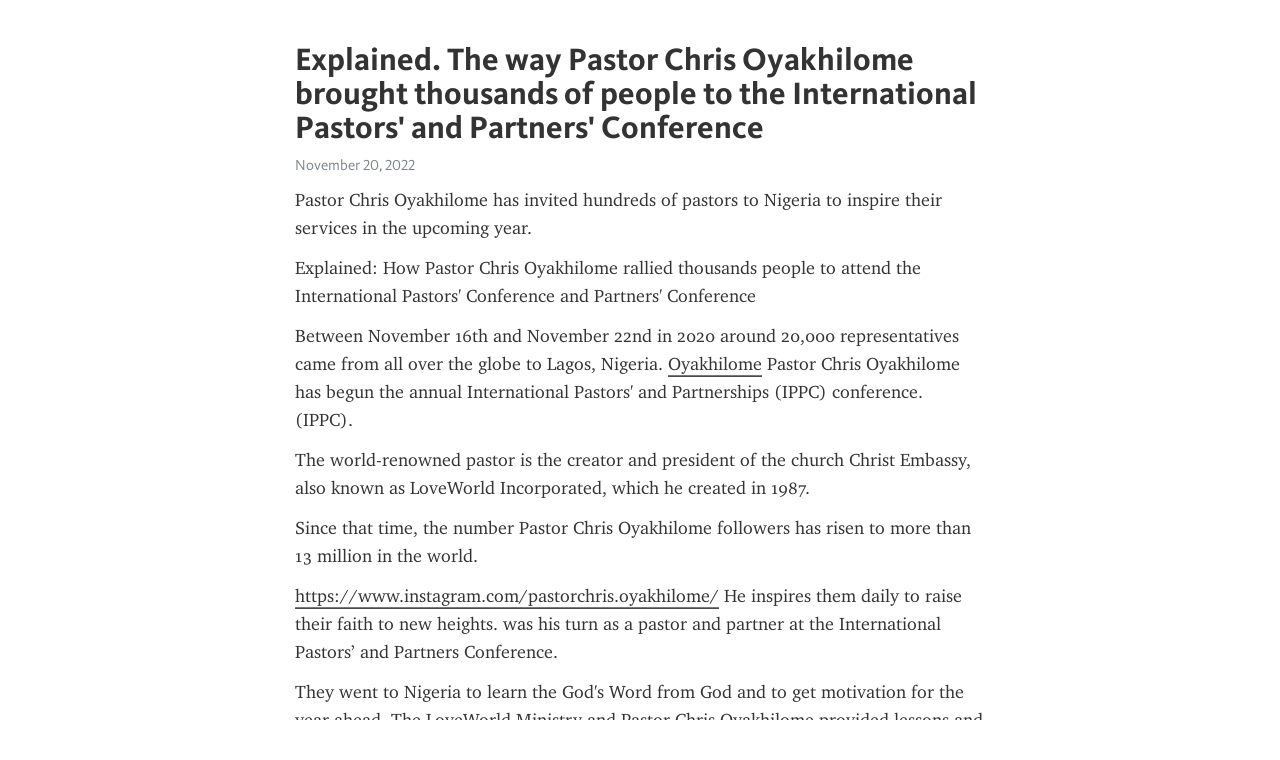

--- FILE ---
content_type: text/html; charset=utf-8
request_url: https://telegra.ph/Explained-The-way-Pastor-Chris-Oyakhilome-brought-thousands-of-people-to-the-International-Pastors-and-Partners-Conference-11-20
body_size: 5026
content:
<!DOCTYPE html>
<html>
  <head>
    <meta charset="utf-8">
    <title>Explained. The way Pastor Chris Oyakhilome brought thousands of people to the International Pastors&#39; and Partners&#39; Conference – Telegraph</title>
    <meta name="viewport" content="width=device-width, initial-scale=1.0, minimum-scale=1.0, maximum-scale=1.0, user-scalable=no" />
    <meta name="format-detection" content="telephone=no" />
    <meta http-equiv="X-UA-Compatible" content="IE=edge" />
    <meta name="MobileOptimized" content="176" />
    <meta name="HandheldFriendly" content="True" />
    <meta name="robots" content="index, follow" />
    <meta property="og:type" content="article">
    <meta property="og:title" content="Explained. The way Pastor Chris Oyakhilome brought thousands of people to the International Pastors&#39; and Partners&#39; Conference">
    <meta property="og:description" content="Pastor Chris Oyakhilome has invited hundreds of pastors to Nigeria to inspire their services in the upcoming year.

Explained: How Pastor Chris Oyakhilome rallied thousands people to attend the International Pastors&#39; Conference and Partners&#39; Conference
Between November 16th and November 22nd in 2020 around 20,000 representatives came from all over the globe to Lagos, Nigeria. Oyakhilome Pastor Chris Oyakhilome has begun the annual International Pastors&#39; and Partnerships (IPPC) conference. (IPPC).

The world…">
    <meta property="og:image" content="">
    <meta property="og:site_name" content="Telegraph">
    <meta property="article:published_time" content="2022-11-20T08:05:11+0000">
    <meta property="article:modified_time" content="2022-11-20T08:05:11+0000">
    <meta property="article:author" content="">
    <meta name="twitter:card" content="summary">
    <meta name="twitter:title" content="Explained. The way Pastor Chris Oyakhilome brought thousands of people to the International Pastors&#39; and Partners&#39; Conference">
    <meta name="twitter:description" content="Pastor Chris Oyakhilome has invited hundreds of pastors to Nigeria to inspire their services in the upcoming year.

Explained: How Pastor Chris Oyakhilome rallied thousands people to attend the International Pastors&#39; Conference and Partners&#39; Conference
Between November 16th and November 22nd in 2020 around 20,000 representatives came from all over the globe to Lagos, Nigeria. Oyakhilome Pastor Chris Oyakhilome has begun the annual International Pastors&#39; and Partnerships (IPPC) conference. (IPPC).

The world…">
    <meta name="twitter:image" content="">
    <link rel="canonical" href="https://telegra.ph/Explained-The-way-Pastor-Chris-Oyakhilome-brought-thousands-of-people-to-the-International-Pastors-and-Partners-Conference-11-20" />
    <link rel="shortcut icon" href="/favicon.ico?1" type="image/x-icon">
    <link rel="icon" type="image/png" href="/images/favicon.png?1" sizes="16x16">
    <link rel="icon" type="image/png" href="/images/favicon_2x.png?1" sizes="32x32">
    <link href="/css/quill.core.min.css" rel="stylesheet">
    <link href="/css/core.min.css?47" rel="stylesheet">
  </head>
  <body>
    <div class="tl_page_wrap">
      <div class="tl_page">
        <main class="tl_article">
          <header class="tl_article_header" dir="auto">
            <h1>Explained. The way Pastor Chris Oyakhilome brought thousands of people to the International Pastors&#39; and Partners&#39; Conference</h1>
            <address>
              <a rel="author"></a><!--
           --><time datetime="2022-11-20T08:05:11+0000">November 20, 2022</time>
            </address>
          </header>
          <article id="_tl_editor" class="tl_article_content"><h1>Explained. The way Pastor Chris Oyakhilome brought thousands of people to the International Pastors&#39; and Partners&#39; Conference<br></h1><address><br></address><p>Pastor Chris Oyakhilome has invited hundreds of pastors to Nigeria to inspire their services in the upcoming year.</p><p></p><p>Explained: How Pastor Chris Oyakhilome rallied thousands people to attend the International Pastors&#39; Conference and Partners&#39; Conference</p><p>Between November 16th and November 22nd in 2020 around 20,000 representatives came from all over the globe to Lagos, Nigeria. <a href="https://www.pinterest.co.uk/pin/198228821078539520/" target="_blank">Oyakhilome</a> Pastor Chris Oyakhilome has begun the annual International Pastors&#39; and Partnerships (IPPC) conference. (IPPC).</p><p></p><p>The world-renowned pastor is the creator and president of the church Christ Embassy, also known as LoveWorld Incorporated, which he created in 1987.</p><p></p><p>Since that time, the number Pastor Chris Oyakhilome followers has risen to more than 13 million in the world.</p><p></p><p><a href="https://www.instagram.com/pastorchris.oyakhilome/" target="_blank">https://www.instagram.com/pastorchris.oyakhilome/</a> He inspires them daily to raise their faith to new heights. was his turn as a pastor and partner at the International Pastors’ and Partners Conference.</p><p></p><p>They went to Nigeria to learn the God&#39;s Word from God and to get motivation for the year ahead. The LoveWorld Ministry and Pastor Chris Oyakhilome provided lessons and workshops.</p><p></p><p>The conference lasted for a period of a week in the LoveWorld Crusade Grounds in Lagos, Nigeria. Pastor Chris Oyakhilome was a pastor throughout the day.</p><p></p><p>In one of his lectures He spoke about righteousness.</p><p></p><p>&quot;Righteousness is the expression of the will or nature of God the Father. Righteousness can be described as the expression of God&#39;s nature and will. It is impossible to be able to discern anything about righteousness if God sits on His seat, does nothing, and doesn&#39;t speak.</p><p></p><p>&quot;But when He takes action and performs any act while in the midst of the midst of action, He will do so in compliance with His commands. All His actions are performed in righteousness ,&quot; according to Pastor Chris Oyakhilome. explained.</p><p></p><p>The food courts of the conference provide an array of African and international cuisines to ministers and their guests.</p><p></p><p>The LoveWorld Ministry also provided buses to transport the participants from their accommodation to the LoveWorld Crusade Grounds.</p><p></p><p>Explained: How Pastor Chris Oyakhilome gathered thousands for International Pastors’ and Partners’ Conference</p><p></p><p>Pastor Chris Oyakhilome Events – Week of Fun</p><p>Like in the before Pastor Chris Oyakhilome has also organized large Christ Embassy events for that week.</p><p></p><p>The International Media Connectors Conference was open to users of social media. It stressed the necessity and importance of sharing the Gospel through social media.</p><p></p><p>The participants, for example, had lectures and workshops about media strategy and digital communications, social media networks and the best way to create an efficient virtual workplace.</p><p></p><p>Pastor Chris Oyakhilome invited youth pastors to attend the International Teens Pastors&#39; and Leaders&#39; Conference. There they could take part in an experience of spiritual growth that will help them discover the purpose of their lives and live it out.</p><p></p><p>Through sessions with experienced pastors over the years, the conference helped to inspire a love of Jesus Christ within the younger generation of Christ Embassy members.</p><p></p><p>The Teens Pastors and Leaders Conference offered opportunities for young ministers to build their faith and take time to think.</p><p></p><p><a href="https://enterthehealingschool.org/" target="_blank">https://enterthehealingschool.org/</a> The LoveWorld Ministry and Pastor Chris Oyakhilome believe it will prepare young people for leadership roles in ministry and in life.</p><p></p><p>The program also included the LoveWorld Exhibition as well the IPPC Presidential Awards (and the LIMA Music Awards)</p><p></p><p><iframe src="/embed/" width="640" height="360" frameborder="0" allowtransparency="true" allowfullscreen="true" scrolling="no"></iframe></p><p>The LoveWorld Exhibition was created to showcase the global impact of various divisions within the ministry. Meanwhile the IPPC Presidential Awards acknowledged the top members of Christ Embassy.</p><p></p><p>The LIMA Music Awards recognized singers from the ministry’s own music industry for their work in the last 12 months.</p><p></p><p>Invitations are made through social networks</p><p>The attendees of the many events of Pastor Chris Oyakhilome were invited through the ministry&#39;s social media platform, KingsChat.</p><p></p><p>The pastor is an avid geek and has spoken many times about the potential of the internet and the 5G network.</p><p></p><p>So Pastor Chris Oyakhilome started his own social media platform where users can post, comment, like and voice their views make phone calls, and read news.</p><p></p><p>KingsChat had a key role earlier in the year in another LoveWorld event. It was among two organizers of the KingsChat CeFlix Social Media Week.</p><p></p><p>KingsChat held an online social media week from July of 2020. CeFlix, the ministry&#39;s video platform, was utilized for the hosting. Christ Embassy gave the participants the opportunity to understand about how technology could be used to increase wealth, economic growth and career interests.</p><p></p><p>Social Media Week was packed with 70 seminars, 42 workshop and 14 product launches and 14 keynotes.</p><p></p><p>Some of the topics were &#39;Privacy Violations - The Dark Side of Social Media The Politics and Business of Data the Control and Silencing of the Church and Conservatives and Connect, Engage and Create Your Brand.&#39;</p><p></p><p>Pastor Chris Oyakhilome applauded the initiative and called Social Media Week &quot;very powerful engaging, inspiring and motivating.&quot;</p><p></p><p>KingsChat teamed with CeFlix (the ministry&#39;s streaming video and video service provider) to make it possible.</p><p></p><p>There are Christian news, concert videos, prayer services awards shows, and live stream LoveWorld events.</p><p></p><p>Pastor Chris Oyakhilome is the one who sells arenas across the world</p><p>Pastor Chris Oyakhilome, the man who is the reason for all this, is his name. Pastor Chris Oyakhilome resides in Nigeria where he founded the Christ Embassy Church. Christ Embassy over 33 years ago.</p><p></p><p>Pastor Chris Oyakhilome, a pastor, has amassed millions of followers over the years. <a href="https://christembassydc.org/" target="_blank">https://christembassydc.org/</a> His ministry has over 100 branches around the world.</p><p></p><p>The pastor is one the most prominent and powerful religious leaders in Nigeria. <a href="https://pastorchrisoyakhilomebiographyhdlu664.weebly.com/" target="_blank">Chris Oyakhilome Family</a> He has never failed to get large arenas sold in order to let people listen to him minister.</p><p></p><p>The speaker is well-known internationally. For instance, he has spoken at the sold-out O2 Arena in London and the Black Star Square in Accra, Ghana and the FNB Stadium in Johannesburg.</p><p></p><p>After the launch of his YouTube channel 2000 the pastor Chris Oyakhilome became increasingly popular to ensure that everyone around the globe could hear his sermons.</p><p></p><p>In the wake of the numerous Global Days of Prayer and prayer week he organized this year as well as the many prayer weeks he hosted, his YouTube channel has seen more activity than it has ever been.</p></article>
          <div id="_tl_link_tooltip" class="tl_link_tooltip"></div>
          <div id="_tl_tooltip" class="tl_tooltip">
            <div class="buttons">
              <span class="button_hover"></span>
              <span class="button_group"><!--
             --><button id="_bold_button"></button><!--
             --><button id="_italic_button"></button><!--
             --><button id="_link_button"></button><!--
           --></span><!--
           --><span class="button_group"><!--
             --><button id="_header_button"></button><!--
             --><button id="_subheader_button"></button><!--
             --><button id="_quote_button"></button><!--
           --></span>
            </div>
            <div class="prompt">
              <span class="close"></span>
              <div class="prompt_input_wrap"><input type="url" class="prompt_input" /></div>
            </div>
          </div>
          <div id="_tl_blocks" class="tl_blocks">
            <div class="buttons">
              <button id="_image_button"></button><!--
           --><button id="_embed_button"></button>
            </div>
          </div>
          <aside class="tl_article_buttons">
            <div class="account account_top"></div>
            <button id="_edit_button" class="button edit_button">Edit</button><!--
         --><button id="_publish_button" class="button publish_button">Publish</button>
            <div class="account account_bottom"></div>
            <div id="_error_msg" class="error_msg"></div>
          </aside>
        </main>
      </div>
          <div class="tl_page_footer">
      <div id="_report_button" class="tl_footer_button">Report content on this page</div>
    </div>
    </div>
      <div class="tl_popup tl_popup_hidden" id="_report_popup">
    <main class="tl_popup_body tl_report_popup">
      <form id="_report_form" method="post">
        <section>
          <h2 class="tl_popup_header">Report Page</h2>
          <div class="tl_radio_items">
            <label class="tl_radio_item">
              <input type="radio" class="radio" name="reason" value="violence">
              <span class="tl_radio_item_label">Violence</span>
            </label>
            <label class="tl_radio_item">
              <input type="radio" class="radio" name="reason" value="childabuse">
              <span class="tl_radio_item_label">Child Abuse</span>
            </label>
            <label class="tl_radio_item">
              <input type="radio" class="radio" name="reason" value="copyright">
              <span class="tl_radio_item_label">Copyright</span>
            </label>
            <label class="tl_radio_item">
              <input type="radio" class="radio" name="reason" value="illegal_drugs">
              <span class="tl_radio_item_label">Illegal Drugs</span>
            </label>
            <label class="tl_radio_item">
              <input type="radio" class="radio" name="reason" value="personal_details">
              <span class="tl_radio_item_label">Personal Details</span>
            </label>
            <label class="tl_radio_item">
              <input type="radio" class="radio" name="reason" value="other">
              <span class="tl_radio_item_label">Other</span>
            </label>
          </div>
          <div class="tl_textfield_item tl_comment_field">
            <input type="text" class="tl_textfield" name="comment" value="" placeholder="Add Comment…">
          </div>
          <div class="tl_copyright_field">
            Please submit your DMCA takedown request to <a href="mailto:dmca@telegram.org?subject=Report%20to%20Telegraph%20page%20%22Explained.%20The%20way%20Pastor%20Chris%20Oyakhilome%20brought%20thousands%20of%20people%20to%20the%20International%20Pastors%27%20and%20Partners%27%20Conference%22&body=Reported%20page%3A%20https%3A%2F%2Ftelegra.ph%2FExplained-The-way-Pastor-Chris-Oyakhilome-brought-thousands-of-people-to-the-International-Pastors-and-Partners-Conference-11-20%0A%0A%0A" target="_blank">dmca@telegram.org</a>
          </div>
        </section>
        <aside class="tl_popup_buttons">
          <button type="reset" class="button" id="_report_cancel">Cancel</button>
          <button type="submit" class="button submit_button">Report</button>
        </aside>
      </form>
    </main>
  </div>
    
    <script>var T={"apiUrl":"https:\/\/edit.telegra.ph","uploadEnabled":false,"datetime":1668931511,"pageId":"52841089489cb9daef981","editable":true};(function(){var b=document.querySelector('time');if(b&&T.datetime){var a=new Date(1E3*T.datetime),d='January February March April May June July August September October November December'.split(' ')[a.getMonth()],c=a.getDate();b.innerText=d+' '+(10>c?'0':'')+c+', '+a.getFullYear()}})();</script>
    <script src="/js/jquery.min.js"></script>
    <script src="/js/jquery.selection.min.js"></script>
    <script src="/js/autosize.min.js"></script>
    <script src="/js/load-image.all.min.js?1"></script>
    <script src="/js/quill.min.js?10"></script>
    <script src="/js/core.min.js?67"></script>
    <script async src="https://t.me/_websync_?path=Explained-The-way-Pastor-Chris-Oyakhilome-brought-thousands-of-people-to-the-International-Pastors-and-Partners-Conference-11-20&hash=85547ef746d6d0a03d"></script>
  </body>
</html>